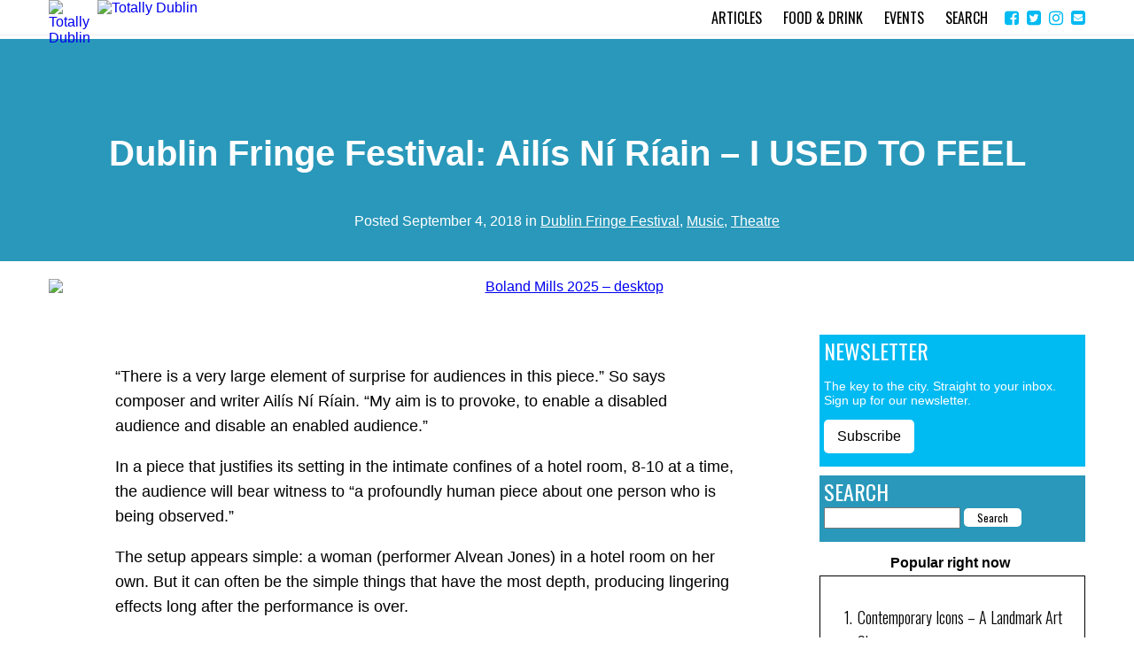

--- FILE ---
content_type: text/html; charset=UTF-8
request_url: https://www.totallydublin.ie/dublin-fringe-festival/dublin-fringe-festival-ailis-ni-riain-i-used-to-feel/
body_size: 20225
content:
<!DOCTYPE html>
<html lang="en-GB">
<head>
<meta charset="UTF-8">
<meta name="viewport" content="width=device-width, initial-scale=1">
<link rel="profile" href="https://gmpg.org/xfn/11">
<link href="https://fonts.googleapis.com/css?family=Oswald:300,400" rel="stylesheet">
<link rel="stylesheet" href="https://maxcdn.bootstrapcdn.com/font-awesome/4.4.0/css/font-awesome.min.css">
<script id="Cookiebot" src="https://consent.cookiebot.com/uc.js" data-cbid="86892cb8-2a2b-4018-bed0-4258dc6dbe8b" data-blockingmode="auto" type="text/javascript"></script>
<script>
/* ALL PAGES */
function svgasimg() {
  return document.implementation.hasFeature(
    "http://www.w3.org/TR/SVG11/feature#Image", "1.1");
}

if (!svgasimg()){
  var e = document.getElementsByTagName("img");
  if (!e.length){
    e = document.getElementsByTagName("IMG");
  }
  for (var i=0, n=e.length; i<n; i++){
    var img = e[i],
        src = img.getAttribute("src");
    if (src.match(/svgz?$/)) {
      /* URL ends in svg or svgz */
      img.setAttribute("src", 
             img.getAttribute("data-fallback"));
    }
  }    
}	
</script>
<meta name='robots' content='index, follow, max-image-preview:large, max-snippet:-1, max-video-preview:-1' />

<!-- Ads on this site are served by WP PRO Advertising System - All In One Ad Manager v5.3.2 - wordpress-advertising.tunasite.com -->
<script>(function(i,s,o,g,r,a,m){i['GoogleAnalyticsObject']=r;i[r]=i[r]||function(){(i[r].q=i[r].q||[]).push(arguments)},i[r].l=1*new Date();a=s.createElement(o),
m=s.getElementsByTagName(o)[0];a.async=1;a.src=g;m.parentNode.insertBefore(a,m)})(window,document,'script','//www.google-analytics.com/analytics.js','wppas_ga');wppas_ga('create', 'UA-1868968-20', 'auto');</script><!-- / WP PRO Advertising System - All In One Ad Manager. -->


	<!-- This site is optimized with the Yoast SEO plugin v19.4 - https://yoast.com/wordpress/plugins/seo/ -->
	<title>Dublin Fringe Festival: Ailís Ní Ríain - I USED TO FEEL</title>
	<link rel="canonical" href="https://www.totallydublin.ie/dublin-fringe-festival/dublin-fringe-festival-ailis-ni-riain-i-used-to-feel/" />
	<meta property="og:locale" content="en_GB" />
	<meta property="og:type" content="article" />
	<meta property="og:title" content="Dublin Fringe Festival: Ailís Ní Ríain - I USED TO FEEL" />
	<meta property="og:description" content="“My aim is to provoke, to enable a disabled audience and disable an enabled audience.”" />
	<meta property="og:url" content="https://www.totallydublin.ie/dublin-fringe-festival/dublin-fringe-festival-ailis-ni-riain-i-used-to-feel/" />
	<meta property="og:site_name" content="Totally Dublin" />
	<meta property="article:published_time" content="2018-09-04T09:48:29+00:00" />
	<meta property="article:modified_time" content="2018-09-04T14:13:51+00:00" />
	<meta property="og:image" content="https://www.totallydublin.ie/wp-content/uploads/2018/09/I_Used_to_Feel_FINAL_square_960_960_s_c1.jpg" />
	<meta property="og:image:width" content="960" />
	<meta property="og:image:height" content="960" />
	<meta property="og:image:type" content="image/jpeg" />
	<meta name="author" content="td-sub" />
	<meta name="twitter:label1" content="Written by" />
	<meta name="twitter:data1" content="td-sub" />
	<meta name="twitter:label2" content="Estimated reading time" />
	<meta name="twitter:data2" content="3 minutes" />
	<script type="application/ld+json" class="yoast-schema-graph">{"@context":"https://schema.org","@graph":[{"@type":"WebSite","@id":"https://www.totallydublin.ie/#website","url":"https://www.totallydublin.ie/","name":"Totally Dublin","description":"Dublin Nightlife, Events, Culture and Restaurants","potentialAction":[{"@type":"SearchAction","target":{"@type":"EntryPoint","urlTemplate":"https://www.totallydublin.ie/?s={search_term_string}"},"query-input":"required name=search_term_string"}],"inLanguage":"en-GB"},{"@type":"ImageObject","inLanguage":"en-GB","@id":"https://www.totallydublin.ie/dublin-fringe-festival/dublin-fringe-festival-ailis-ni-riain-i-used-to-feel/#primaryimage","url":"https://www.totallydublin.ie/wp-content/uploads/2018/09/I_Used_to_Feel_FINAL_square_960_960_s_c1.jpg","contentUrl":"https://www.totallydublin.ie/wp-content/uploads/2018/09/I_Used_to_Feel_FINAL_square_960_960_s_c1.jpg","width":960,"height":960},{"@type":"WebPage","@id":"https://www.totallydublin.ie/dublin-fringe-festival/dublin-fringe-festival-ailis-ni-riain-i-used-to-feel/","url":"https://www.totallydublin.ie/dublin-fringe-festival/dublin-fringe-festival-ailis-ni-riain-i-used-to-feel/","name":"Dublin Fringe Festival: Ailís Ní Ríain - I USED TO FEEL","isPartOf":{"@id":"https://www.totallydublin.ie/#website"},"primaryImageOfPage":{"@id":"https://www.totallydublin.ie/dublin-fringe-festival/dublin-fringe-festival-ailis-ni-riain-i-used-to-feel/#primaryimage"},"image":{"@id":"https://www.totallydublin.ie/dublin-fringe-festival/dublin-fringe-festival-ailis-ni-riain-i-used-to-feel/#primaryimage"},"thumbnailUrl":"https://www.totallydublin.ie/wp-content/uploads/2018/09/I_Used_to_Feel_FINAL_square_960_960_s_c1.jpg","datePublished":"2018-09-04T09:48:29+00:00","dateModified":"2018-09-04T14:13:51+00:00","author":{"@id":"https://www.totallydublin.ie/#/schema/person/f9fb6c4f293c6f5edc2fcc4bd47abf52"},"breadcrumb":{"@id":"https://www.totallydublin.ie/dublin-fringe-festival/dublin-fringe-festival-ailis-ni-riain-i-used-to-feel/#breadcrumb"},"inLanguage":"en-GB","potentialAction":[{"@type":"ReadAction","target":["https://www.totallydublin.ie/dublin-fringe-festival/dublin-fringe-festival-ailis-ni-riain-i-used-to-feel/"]}]},{"@type":"BreadcrumbList","@id":"https://www.totallydublin.ie/dublin-fringe-festival/dublin-fringe-festival-ailis-ni-riain-i-used-to-feel/#breadcrumb","itemListElement":[{"@type":"ListItem","position":1,"name":"Dublin Fringe Festival: Ailís Ní Ríain &#8211; I USED TO FEEL"}]},{"@type":"Person","@id":"https://www.totallydublin.ie/#/schema/person/f9fb6c4f293c6f5edc2fcc4bd47abf52","name":"td-sub","image":{"@type":"ImageObject","inLanguage":"en-GB","@id":"https://www.totallydublin.ie/#/schema/person/image/","url":"https://secure.gravatar.com/avatar/5aa86de56a7d213ff6eeb9798de8eac9?s=96&d=blank&r=g","contentUrl":"https://secure.gravatar.com/avatar/5aa86de56a7d213ff6eeb9798de8eac9?s=96&d=blank&r=g","caption":"td-sub"},"url":"https://www.totallydublin.ie/author/td-sub/"}]}</script>
	<!-- / Yoast SEO plugin. -->


<link rel="alternate" type="application/rss+xml" title="Totally Dublin &raquo; Feed" href="https://www.totallydublin.ie/feed/" />
<link rel="alternate" type="application/rss+xml" title="Totally Dublin &raquo; Comments Feed" href="https://www.totallydublin.ie/comments/feed/" />
<link rel="alternate" type="text/calendar" title="Totally Dublin &raquo; iCal Feed" href="https://www.totallydublin.ie/events/?ical=1" />
<link rel="alternate" type="application/rss+xml" title="Totally Dublin &raquo; Dublin Fringe Festival: Ailís Ní Ríain &#8211; I USED TO FEEL Comments Feed" href="https://www.totallydublin.ie/dublin-fringe-festival/dublin-fringe-festival-ailis-ni-riain-i-used-to-feel/feed/" />
		<!-- This site uses the Google Analytics by MonsterInsights plugin v8.14.1 - Using Analytics tracking - https://www.monsterinsights.com/ -->
							<script src="//www.googletagmanager.com/gtag/js?id=UA-1868968-20"  data-cfasync="false" data-wpfc-render="false" type="text/javascript" async></script>
			<script data-cfasync="false" data-wpfc-render="false" type="text/javascript">
				var mi_version = '8.14.1';
				var mi_track_user = true;
				var mi_no_track_reason = '';
				
								var disableStrs = [
										'ga-disable-G-704RE04W1X',
															'ga-disable-UA-1868968-20',
									];

				/* Function to detect opted out users */
				function __gtagTrackerIsOptedOut() {
					for (var index = 0; index < disableStrs.length; index++) {
						if (document.cookie.indexOf(disableStrs[index] + '=true') > -1) {
							return true;
						}
					}

					return false;
				}

				/* Disable tracking if the opt-out cookie exists. */
				if (__gtagTrackerIsOptedOut()) {
					for (var index = 0; index < disableStrs.length; index++) {
						window[disableStrs[index]] = true;
					}
				}

				/* Opt-out function */
				function __gtagTrackerOptout() {
					for (var index = 0; index < disableStrs.length; index++) {
						document.cookie = disableStrs[index] + '=true; expires=Thu, 31 Dec 2099 23:59:59 UTC; path=/';
						window[disableStrs[index]] = true;
					}
				}

				if ('undefined' === typeof gaOptout) {
					function gaOptout() {
						__gtagTrackerOptout();
					}
				}
								window.dataLayer = window.dataLayer || [];

				window.MonsterInsightsDualTracker = {
					helpers: {},
					trackers: {},
				};
				if (mi_track_user) {
					function __gtagDataLayer() {
						dataLayer.push(arguments);
					}

					function __gtagTracker(type, name, parameters) {
						if (!parameters) {
							parameters = {};
						}

						if (parameters.send_to) {
							__gtagDataLayer.apply(null, arguments);
							return;
						}

						if (type === 'event') {
														parameters.send_to = monsterinsights_frontend.v4_id;
							var hookName = name;
							if (typeof parameters['event_category'] !== 'undefined') {
								hookName = parameters['event_category'] + ':' + name;
							}

							if (typeof MonsterInsightsDualTracker.trackers[hookName] !== 'undefined') {
								MonsterInsightsDualTracker.trackers[hookName](parameters);
							} else {
								__gtagDataLayer('event', name, parameters);
							}
							
														parameters.send_to = monsterinsights_frontend.ua;
							__gtagDataLayer(type, name, parameters);
													} else {
							__gtagDataLayer.apply(null, arguments);
						}
					}

					__gtagTracker('js', new Date());
					__gtagTracker('set', {
						'developer_id.dZGIzZG': true,
											});
										__gtagTracker('config', 'G-704RE04W1X', {"forceSSL":"true","link_attribution":"true"} );
															__gtagTracker('config', 'UA-1868968-20', {"forceSSL":"true","link_attribution":"true"} );
										window.gtag = __gtagTracker;										(function () {
						/* https://developers.google.com/analytics/devguides/collection/analyticsjs/ */
						/* ga and __gaTracker compatibility shim. */
						var noopfn = function () {
							return null;
						};
						var newtracker = function () {
							return new Tracker();
						};
						var Tracker = function () {
							return null;
						};
						var p = Tracker.prototype;
						p.get = noopfn;
						p.set = noopfn;
						p.send = function () {
							var args = Array.prototype.slice.call(arguments);
							args.unshift('send');
							__gaTracker.apply(null, args);
						};
						var __gaTracker = function () {
							var len = arguments.length;
							if (len === 0) {
								return;
							}
							var f = arguments[len - 1];
							if (typeof f !== 'object' || f === null || typeof f.hitCallback !== 'function') {
								if ('send' === arguments[0]) {
									var hitConverted, hitObject = false, action;
									if ('event' === arguments[1]) {
										if ('undefined' !== typeof arguments[3]) {
											hitObject = {
												'eventAction': arguments[3],
												'eventCategory': arguments[2],
												'eventLabel': arguments[4],
												'value': arguments[5] ? arguments[5] : 1,
											}
										}
									}
									if ('pageview' === arguments[1]) {
										if ('undefined' !== typeof arguments[2]) {
											hitObject = {
												'eventAction': 'page_view',
												'page_path': arguments[2],
											}
										}
									}
									if (typeof arguments[2] === 'object') {
										hitObject = arguments[2];
									}
									if (typeof arguments[5] === 'object') {
										Object.assign(hitObject, arguments[5]);
									}
									if ('undefined' !== typeof arguments[1].hitType) {
										hitObject = arguments[1];
										if ('pageview' === hitObject.hitType) {
											hitObject.eventAction = 'page_view';
										}
									}
									if (hitObject) {
										action = 'timing' === arguments[1].hitType ? 'timing_complete' : hitObject.eventAction;
										hitConverted = mapArgs(hitObject);
										__gtagTracker('event', action, hitConverted);
									}
								}
								return;
							}

							function mapArgs(args) {
								var arg, hit = {};
								var gaMap = {
									'eventCategory': 'event_category',
									'eventAction': 'event_action',
									'eventLabel': 'event_label',
									'eventValue': 'event_value',
									'nonInteraction': 'non_interaction',
									'timingCategory': 'event_category',
									'timingVar': 'name',
									'timingValue': 'value',
									'timingLabel': 'event_label',
									'page': 'page_path',
									'location': 'page_location',
									'title': 'page_title',
								};
								for (arg in args) {
																		if (!(!args.hasOwnProperty(arg) || !gaMap.hasOwnProperty(arg))) {
										hit[gaMap[arg]] = args[arg];
									} else {
										hit[arg] = args[arg];
									}
								}
								return hit;
							}

							try {
								f.hitCallback();
							} catch (ex) {
							}
						};
						__gaTracker.create = newtracker;
						__gaTracker.getByName = newtracker;
						__gaTracker.getAll = function () {
							return [];
						};
						__gaTracker.remove = noopfn;
						__gaTracker.loaded = true;
						window['__gaTracker'] = __gaTracker;
					})();
									} else {
										console.log("");
					(function () {
						function __gtagTracker() {
							return null;
						}

						window['__gtagTracker'] = __gtagTracker;
						window['gtag'] = __gtagTracker;
					})();
									}
			</script>
				<!-- / Google Analytics by MonsterInsights -->
		<script type="text/javascript">
window._wpemojiSettings = {"baseUrl":"https:\/\/s.w.org\/images\/core\/emoji\/14.0.0\/72x72\/","ext":".png","svgUrl":"https:\/\/s.w.org\/images\/core\/emoji\/14.0.0\/svg\/","svgExt":".svg","source":{"concatemoji":"https:\/\/www.totallydublin.ie\/wp-includes\/js\/wp-emoji-release.min.js?ver=6.1.9"}};
/*! This file is auto-generated */
!function(e,a,t){var n,r,o,i=a.createElement("canvas"),p=i.getContext&&i.getContext("2d");function s(e,t){var a=String.fromCharCode,e=(p.clearRect(0,0,i.width,i.height),p.fillText(a.apply(this,e),0,0),i.toDataURL());return p.clearRect(0,0,i.width,i.height),p.fillText(a.apply(this,t),0,0),e===i.toDataURL()}function c(e){var t=a.createElement("script");t.src=e,t.defer=t.type="text/javascript",a.getElementsByTagName("head")[0].appendChild(t)}for(o=Array("flag","emoji"),t.supports={everything:!0,everythingExceptFlag:!0},r=0;r<o.length;r++)t.supports[o[r]]=function(e){if(p&&p.fillText)switch(p.textBaseline="top",p.font="600 32px Arial",e){case"flag":return s([127987,65039,8205,9895,65039],[127987,65039,8203,9895,65039])?!1:!s([55356,56826,55356,56819],[55356,56826,8203,55356,56819])&&!s([55356,57332,56128,56423,56128,56418,56128,56421,56128,56430,56128,56423,56128,56447],[55356,57332,8203,56128,56423,8203,56128,56418,8203,56128,56421,8203,56128,56430,8203,56128,56423,8203,56128,56447]);case"emoji":return!s([129777,127995,8205,129778,127999],[129777,127995,8203,129778,127999])}return!1}(o[r]),t.supports.everything=t.supports.everything&&t.supports[o[r]],"flag"!==o[r]&&(t.supports.everythingExceptFlag=t.supports.everythingExceptFlag&&t.supports[o[r]]);t.supports.everythingExceptFlag=t.supports.everythingExceptFlag&&!t.supports.flag,t.DOMReady=!1,t.readyCallback=function(){t.DOMReady=!0},t.supports.everything||(n=function(){t.readyCallback()},a.addEventListener?(a.addEventListener("DOMContentLoaded",n,!1),e.addEventListener("load",n,!1)):(e.attachEvent("onload",n),a.attachEvent("onreadystatechange",function(){"complete"===a.readyState&&t.readyCallback()})),(e=t.source||{}).concatemoji?c(e.concatemoji):e.wpemoji&&e.twemoji&&(c(e.twemoji),c(e.wpemoji)))}(window,document,window._wpemojiSettings);
</script>
<style type="text/css">
img.wp-smiley,
img.emoji {
	display: inline !important;
	border: none !important;
	box-shadow: none !important;
	height: 1em !important;
	width: 1em !important;
	margin: 0 0.07em !important;
	vertical-align: -0.1em !important;
	background: none !important;
	padding: 0 !important;
}
</style>
	<link rel='stylesheet' id='classic-theme-styles-css' href='https://www.totallydublin.ie/wp-includes/css/classic-themes.min.css?ver=1' type='text/css' media='all' />
<link rel='stylesheet' id='contact-form-7-css' href='https://www.totallydublin.ie/wp-content/plugins/contact-form-7/includes/css/styles.css?ver=5.6.1' type='text/css' media='all' />
<link rel='stylesheet' id='WPPAS_VBC_BNR_STYLE-css' href='https://www.totallydublin.ie/wp-content/plugins/wppas/public/assets/css/vbc/wppas_vbc_bnr.css?ver=5.3.2' type='text/css' media='all' />
<link rel='stylesheet' id='wp-pagenavi-css' href='https://www.totallydublin.ie/wp-content/plugins/wp-pagenavi/pagenavi-css.css?ver=2.70' type='text/css' media='all' />
<link rel='stylesheet' id='us-plugin-styles-css' href='https://www.totallydublin.ie/wp-content/plugins/ultimate-social-deux1/public/assets/css/style.css?ver=6.0.7' type='text/css' media='all' />
<link rel='stylesheet' id='royal-slider-css' href='https://www.totallydublin.ie/wp-content/themes/td_2017/css/royalslider.css?ver=6.1.9' type='text/css' media='all' />
<link rel='stylesheet' id='royal-slider-universal-css' href='https://www.totallydublin.ie/wp-content/themes/td_2017/css/rs-universal.css?ver=6.1.9' type='text/css' media='all' />
<link rel='stylesheet' id='td_2017-style-css' href='https://www.totallydublin.ie/wp-content/themes/td_2017/style.css?ver=6.1.9' type='text/css' media='all' />
<script type='text/javascript' src='https://www.totallydublin.ie/wp-includes/js/jquery/jquery.min.js?ver=3.6.1' id='jquery-core-js'></script>
<script type='text/javascript' src='https://www.totallydublin.ie/wp-includes/js/jquery/jquery-migrate.min.js?ver=3.3.2' id='jquery-migrate-js'></script>
<script type='text/javascript' src='https://www.totallydublin.ie/wp-includes/js/clipboard.min.js?ver=2.0.11' id='clipboard-js'></script>
<script type='text/javascript' src='https://www.totallydublin.ie/wp-includes/js/plupload/moxie.min.js?ver=1.3.5' id='moxiejs-js'></script>
<script type='text/javascript' src='https://www.totallydublin.ie/wp-includes/js/plupload/plupload.min.js?ver=2.1.9' id='plupload-js'></script>
<script src='https://www.totallydublin.ie/wp-content/plugins/the-events-calendar/common/src/resources/js/underscore-before.js'></script>
<script type='text/javascript' src='https://www.totallydublin.ie/wp-includes/js/underscore.min.js?ver=1.13.4' id='underscore-js'></script>
<script src='https://www.totallydublin.ie/wp-content/plugins/the-events-calendar/common/src/resources/js/underscore-after.js'></script>
<script type='text/javascript' src='https://www.totallydublin.ie/wp-includes/js/dist/vendor/regenerator-runtime.min.js?ver=0.13.9' id='regenerator-runtime-js'></script>
<script type='text/javascript' src='https://www.totallydublin.ie/wp-includes/js/dist/vendor/wp-polyfill.min.js?ver=3.15.0' id='wp-polyfill-js'></script>
<script type='text/javascript' src='https://www.totallydublin.ie/wp-includes/js/dist/dom-ready.min.js?ver=392bdd43726760d1f3ca' id='wp-dom-ready-js'></script>
<script type='text/javascript' src='https://www.totallydublin.ie/wp-includes/js/dist/hooks.min.js?ver=4169d3cf8e8d95a3d6d5' id='wp-hooks-js'></script>
<script type='text/javascript' src='https://www.totallydublin.ie/wp-includes/js/dist/i18n.min.js?ver=9e794f35a71bb98672ae' id='wp-i18n-js'></script>
<script type='text/javascript' id='wp-i18n-js-after'>
wp.i18n.setLocaleData( { 'text direction\u0004ltr': [ 'ltr' ] } );
</script>
<script type='text/javascript' id='wp-a11y-js-translations'>
( function( domain, translations ) {
	var localeData = translations.locale_data[ domain ] || translations.locale_data.messages;
	localeData[""].domain = domain;
	wp.i18n.setLocaleData( localeData, domain );
} )( "default", {"translation-revision-date":"2025-10-08 12:55:45+0000","generator":"GlotPress\/4.0.1","domain":"messages","locale_data":{"messages":{"":{"domain":"messages","plural-forms":"nplurals=2; plural=n != 1;","lang":"en_GB"},"Notifications":["Notifications"]}},"comment":{"reference":"wp-includes\/js\/dist\/a11y.js"}} );
</script>
<script type='text/javascript' src='https://www.totallydublin.ie/wp-includes/js/dist/a11y.min.js?ver=ecce20f002eda4c19664' id='wp-a11y-js'></script>
<script type='text/javascript' id='plupload-handlers-js-extra'>
/* <![CDATA[ */
var pluploadL10n = {"queue_limit_exceeded":"You have attempted to queue too many files.","file_exceeds_size_limit":"%s exceeds the maximum upload size for this site.","zero_byte_file":"This file is empty. Please try another.","invalid_filetype":"Sorry, you are not allowed to upload this file type.","not_an_image":"This file is not an image. Please try another.","image_memory_exceeded":"Memory exceeded. Please try another smaller file.","image_dimensions_exceeded":"This is larger than the maximum size. Please try another.","default_error":"An error occurred in the upload. Please try again later.","missing_upload_url":"There was a configuration error. Please contact the server administrator.","upload_limit_exceeded":"You may only upload one file.","http_error":"Unexpected response from the server. The file may have been uploaded successfully. Check in the Media Library or reload the page.","http_error_image":"The server cannot process the image. This can happen if the server is busy or does not have enough resources to complete the task. Uploading a smaller image may help. Suggested maximum size is 2,560 pixels.","upload_failed":"Upload failed.","big_upload_failed":"Please try uploading this file with the %1$sbrowser uploader%2$s.","big_upload_queued":"%s exceeds the maximum upload size for the multi-file uploader when used in your browser.","io_error":"IO error.","security_error":"Security error.","file_cancelled":"File cancelled.","upload_stopped":"Upload stopped.","dismiss":"Dismiss","crunching":"Crunching\u2026","deleted":"moved to the Bin.","error_uploading":"\u201c%s\u201d has failed to upload.","unsupported_image":"This image cannot be displayed in a web browser. For best results, convert it to JPEG before uploading.","noneditable_image":"This image cannot be processed by the web server. Convert it to JPEG or PNG before uploading.","file_url_copied":"The file URL has been copied to your clipboard"};
/* ]]> */
</script>
<script type='text/javascript' src='https://www.totallydublin.ie/wp-includes/js/plupload/handlers.min.js?ver=6.1.9' id='plupload-handlers-js'></script>
<script type='text/javascript' id='wppas_vbc_upload-js-extra'>
/* <![CDATA[ */
var wppas_vbc_upload = {"ajaxurl":"https:\/\/www.totallydublin.ie\/wp-admin\/admin-ajax.php","nonce":"b9edcfaa2f","remove":"553e2a1c5a","number":"1","upload_enabled":"1","confirmMsg":"Are you sure you want to delete this?","plupload":{"runtimes":"html5,flash,html4","browse_button":"wppas-vbc-uploader","container":"wppas-vbc-upload-container","file_data_name":"wppas_vbc_upload_file","max_file_size":"100000000b","url":"https:\/\/www.totallydublin.ie\/wp-admin\/admin-ajax.php?action=wppas_vbc_upload&nonce=355029f90f","flash_swf_url":"https:\/\/www.totallydublin.ie\/wp-includes\/js\/plupload\/plupload.flash.swf","filters":[{"title":"Allowed Files","extensions":"jpg,gif,png"}],"multipart":true,"urlstream_upload":true,"multipart_params":{"upload_folder":""}}};
/* ]]> */
</script>
<script type='text/javascript' src='https://www.totallydublin.ie/wp-content/plugins/wppas/public/assets/js/vbc/AjaxUpload.js?ver=6.1.9' id='wppas_vbc_upload-js'></script>
<script type='text/javascript' src='https://www.totallydublin.ie/wp-content/plugins/google-analytics-for-wordpress/assets/js/frontend-gtag.min.js?ver=8.14.1' id='monsterinsights-frontend-script-js'></script>
<script data-cfasync="false" data-wpfc-render="false" type="text/javascript" id='monsterinsights-frontend-script-js-extra'>/* <![CDATA[ */
var monsterinsights_frontend = {"js_events_tracking":"true","download_extensions":"doc,pdf,ppt,zip,xls,docx,pptx,xlsx","inbound_paths":"[{\"path\":\"\\\/go\\\/\",\"label\":\"affiliate\"},{\"path\":\"\\\/recommend\\\/\",\"label\":\"affiliate\"}]","home_url":"https:\/\/www.totallydublin.ie","hash_tracking":"false","ua":"UA-1868968-20","v4_id":"G-704RE04W1X"};/* ]]> */
</script>
<script type='text/javascript' src='https://www.totallydublin.ie/wp-content/plugins/wppas/templates/js/advertising.js?ver=6.1.9' id='wppas_dummy_advertising-js'></script>
<script type='text/javascript' id='us-script-js-extra'>
/* <![CDATA[ */
var us_script = {"ajaxurl":"https:\/\/www.totallydublin.ie\/wp-admin\/admin-ajax.php","tweet_via":"","success":"Great work! Your message was sent.","trying":"Trying to send email...","total_shares_text":"Shares","facebook_height":"500","facebook_width":"900","twitter_height":"500","twitter_width":"900","googleplus_height":"500","googleplus_width":"900","delicious_height":"550","delicious_width":"550","stumble_height":"550","stumble_width":"550","linkedin_height":"550","linkedin_width":"550","pinterest_height":"320","pinterest_width":"720","buffer_height":"500","buffer_width":"900","reddit_height":"500","reddit_width":"900","vkontakte_height":"500","vkontakte_width":"900","printfriendly_height":"500","printfriendly_width":"1045","pocket_height":"500","pocket_width":"900","tumblr_height":"500","tumblr_width":"900","flipboard_height":"500","flipboard_width":"900","weibo_height":"500","weibo_width":"900","xing_height":"500","xing_width":"900","ok_height":"500","ok_width":"900","managewp_height":"500","managewp_width":"900","meneame_height":"500","meneame_width":"900","digg_height":"500","digg_width":"900","home_url":"https:\/\/www.totallydublin.ie","B":"B","M":"M","k":"k","nonce":"df455914eb","already_loved_message":"You have already loved this item.","error_message":"Sorry, there was a problem processing your request.","logged_in":"false","bitly":"false"};
/* ]]> */
</script>
<script type='text/javascript' src='https://www.totallydublin.ie/wp-content/plugins/ultimate-social-deux1/public/assets/js/min/us.script-min.js?ver=6.0.7' id='us-script-js'></script>
<script type='text/javascript' id='us-native-js-extra'>
/* <![CDATA[ */
var us_native_script = {"vkontakte_appid":"","facebook_appid":""};
/* ]]> */
</script>
<script type='text/javascript' src='https://www.totallydublin.ie/wp-content/plugins/ultimate-social-deux1/public/assets/js/min/us.native-min.js?ver=6.0.7' id='us-native-js'></script>
<script type='text/javascript' src='https://www.totallydublin.ie/wp-content/plugins/ultimate-social-deux1/public/assets/js/min/jquery.cookie-min.js?ver=1.0' id='jquery-cookie-js'></script>
<script type='text/javascript' src='https://www.totallydublin.ie/wp-content/plugins/ultimate-social-deux1/public/assets/js/min/jquery.magnific-popup-min.js?ver=1.0' id='jquery-magnific-popup-js'></script>
<script type='text/javascript' src='https://www.totallydublin.ie/wp-content/plugins/ultimate-social-deux1/public/assets/js/min/jquery.sticky-min.js?ver=1.0' id='jquery-sticky-js'></script>
<script type='text/javascript' src='https://www.totallydublin.ie/wp-content/plugins/ultimate-social-deux1/public/assets/js/min/jquery.fittext-min.js?ver=1.2' id='jquery-fittext-js'></script>
<script type='text/javascript' src='https://www.totallydublin.ie/wp-content/plugins/ultimate-social-deux1/public/assets/js/min/jquery.tooltipster-min.js?ver=3.3' id='jquery-tooltipster-js'></script>
<link rel="https://api.w.org/" href="https://www.totallydublin.ie/wp-json/" /><link rel="alternate" type="application/json" href="https://www.totallydublin.ie/wp-json/wp/v2/posts/57142" /><link rel="wlwmanifest" type="application/wlwmanifest+xml" href="https://www.totallydublin.ie/wp-includes/wlwmanifest.xml" />
<meta name="generator" content="WordPress 6.1.9" />
<link rel='shortlink' href='https://www.totallydublin.ie/?p=57142' />
<link rel="alternate" type="application/json+oembed" href="https://www.totallydublin.ie/wp-json/oembed/1.0/embed?url=https%3A%2F%2Fwww.totallydublin.ie%2Fdublin-fringe-festival%2Fdublin-fringe-festival-ailis-ni-riain-i-used-to-feel%2F" />
<link rel="alternate" type="text/xml+oembed" href="https://www.totallydublin.ie/wp-json/oembed/1.0/embed?url=https%3A%2F%2Fwww.totallydublin.ie%2Fdublin-fringe-festival%2Fdublin-fringe-festival-ailis-ni-riain-i-used-to-feel%2F&#038;format=xml" />
<!-- WordPress Most Popular --><script type="text/javascript">/* <![CDATA[ */ jQuery.post("https://www.totallydublin.ie/wp-admin/admin-ajax.php", { action: "wmp_update", id: 57142, token: "66d15aa872" }); /* ]]> */</script><!-- /WordPress Most Popular --><meta name="tec-api-version" content="v1"><meta name="tec-api-origin" content="https://www.totallydublin.ie"><link rel="alternate" href="https://www.totallydublin.ie/wp-json/tribe/events/v1/" /><style type="text/css">.us_sticky .us_wrapper{background-color:#ffffff;}.us_floating .us_wrapper .us_button{width:45px;-webkit-transition:width 1000ms ease-in-out,background-color 400ms ease-out;-moz-transition:width 1000ms ease-in-out,background-color 400ms ease-out;-o-transition:width 1000ms ease-in-out,background-color 400ms ease-out;transition:width 1000ms ease-in-out,background-color 400ms ease-out;}.us_floating .us_wrapper .us_button:hover{width:90px;-webkit-transition:width 1000ms ease-in-out,background-color 400ms ease-out;-moz-transition:width 1000ms ease-in-out,background-color 400ms ease-out;-o-transition:width 1000ms ease-in-out,background-color 400ms ease-out;transition:width 1000ms ease-in-out,background-color 400ms ease-out;}.us_facebook{background-color:#3b5998;}.us_facebook:hover{background-color:#008000;}.us_twitter{background-color:#00ABF0;}.us_twitter:hover{background-color:#008000;}.us_google{background-color:#D95232;}.us_google:hover{background-color:#008000;}.us_delicious{background-color:#66B2FD;}.us_delicious:hover{background-color:#008000;}.us_stumble{background-color:#E94B24;}.us_stumble:hover{background-color:#008000;}.us_linkedin{background-color:#1C86BC;}.us_linkedin:hover{background-color:#008000;}.us_pinterest{background-color:#AE181F;}.us_pinterest:hover{background-color:#008000;}.us_buffer{background-color:#000000;}.us_buffer:hover{background-color:#008000;}.us_reddit{background-color:#30659B;}.us_reddit:hover{background-color:#008000;}.us_vkontakte{background-color:#537599;}.us_vkontakte:hover{background-color:#008000;}.us_mail{background-color:#666666;}.us_mail:hover{background-color:#008000;}.us_love{background-color:#FF0000;}.us_love:hover{background-color:#008000;}.us_pocket{background-color:#ee4056;}.us_pocket:hover{background-color:#008000;}.us_tumblr{background-color:#529ecc;}.us_tumblr:hover{background-color:#008000;}.us_print{background-color:#60d0d4;}.us_print:hover{background-color:#008000;}.us_flipboard{background-color:#c10000;}.us_flipboard:hover{background-color:#008000;}.us_comments{background-color:#b69823;}.us_comments:hover{background-color:#008000;}.us_feedly{background-color:#414141;}.us_feedly:hover{background-color:#008000;}.us_youtube:hover{background-color:#008000;}.us_youtube{background-color:#cc181e;}.us_vimeo{background-color:#1bb6ec;}.us_vimeo:hover{background-color:#008000;}.us_behance{background-color:#1769ff;}.us_behance:hover{background-color:#008000;}.us_ok{background-color:#f2720c;}.us_ok:hover{background-color:#008000;}.us_weibo{background-color:#e64141;}.us_weibo:hover{background-color:#008000;}.us_managewp{background-color:#098ae0;}.us_managewp:hover{background-color:#008000;}.us_xing{background-color:#026466;}.us_xing:hover{background-color:#008000;}.us_whatsapp{background-color:#34af23;}.us_whatsapp:hover{background-color:#008000;}.us_meneame{background-color:#ff6400;}.us_meneame:hover{background-color:#008000;}.us_digg{background-color:#000;}.us_digg:hover{background-color:#008000;}.us_dribbble{background-color:#f72b7f;}.us_dribbble:hover{background-color:#008000;}.us_envato{background-color:#82b540;}.us_envato:hover{background-color:#008000;}.us_github{background-color:#201e1f;}.us_github:hover{background-color:#008000;}.us_soundcloud{background-color:#ff6f00;}.us_soundcloud:hover{background-color:#008000;}.us_instagram{background-color:#48769c;}.us_instagram:hover{background-color:#008000;}.us_feedpress{background-color:#ffafaf;}.us_feedpress:hover{background-color:#008000;}.us_mailchimp{background-color:#6dc5dc;}.us_mailchimp:hover{background-color:#008000;}.us_flickr{background-color:#0062dd;}.us_flickr:hover{background-color:#008000;}.us_members{background-color:#0ab071;}.us_members:hover{background-color:#008000;}.us_more{background-color:#53B27C;}.us_more:hover{background-color:#008000;}.us_posts{background-color:#924e2a;}.us_posts:hover{background-color:#008000;}.us_facebook a{color:#3b5998;}.us_facebook a:hover{color:#008000;}.us_twitter a{color:#00ABF0;}.us_twitter a:hover{color:#008000;}.us_google a{color:#D95232;}.us_google a:hover{color:#008000;}.us_delicious a{color:#66B2FD;}.us_delicious a:hover{color:#008000;}.us_stumble a{color:#E94B24;}.us_stumble a:hover{color:#008000;}.us_linkedin a{color:#1C86BC;}.us_linkedin a:hover{color:#008000;}.us_pinterest a{color:#AE181F;}.us_pinterest a:hover{color:#008000;}.us_buffer a{color:#000000;}.us_buffer a:hover{color:#008000;}.us_reddit a{color:#CEE3F8;}.us_reddit a:hover{color:#008000;}.us_vkontakte a{color:#537599;}.us_vkontakte a:hover{color:#008000;}.us_mail a{color:#666666;}.us_mail a:hover{color:#008000;}.us_love a,.us_love{color:#FF0000;}.us_love a:hover,.us_love:hover{color:#008000;}.us_pocket a{color:#ee4056;}.us_pocket a:hover{color:#008000;}.us_tumblr a{color:#529ecc;}.us_tumblr a:hover{color:#008000;}.us_print a{color:#60d0d4;}.us_print a:hover{color:#008000;}.us_flipboard a{color:#c10000;}.us_flipboard a:hover{color:#008000;}.us_comments a,.us_comments{color:#b69823;}.us_comments a:hover,.us_comments:hover{color:#008000;}.us_feedly a{color:#414141;}.us_feedly a:hover{color:#008000;}.us_youtube a{color:#cc181e;}.us_youtube a:hover{color:#008000;}.us_vimeo a{color:#1bb6ec;}.us_vimeo a:hover{color:#008000;}.us_behance a{color:#1769ff;}.us_behance a:hover{color:#008000;}.us_ok a{color:#f2720c;}.us_ok a:hover{color:#008000;}.us_weibo a{color:#e64141;}.us_weibo a:hover{color:#008000;}.us_managewp a{color:#098ae0;}.us_managewp a:hover{color:#008000;}.us_xing a{color:#026466;}.us_xing a:hover{color:#008000;}.us_whatsapp a{color:#34af23;}.us_whatsapp a:hover{color:#008000;}.us_meneame a{color:#ff6400;}.us_meneame a:hover{color:#008000;}.us_digg a{color:#000;}.us_digg a:hover{color:#008000;}.us_dribbble a{ color:#f72b7f;}.us_dribbble a:hover{ color:#008000;}.us_envato a{color:#82b540;}.us_envato a:hover{color:#008000;}.us_github a{color:#201e1f;}.us_github a:hover{color:#008000;}.us_soundcloud a{color:#ff6f00;}.us_soundcloud a:hover{color:#008000;}.us_instagram a{color:#48769c;}.us_instagram a:hover{color:#008000;}.us_feedpress{color:#ffafaf;}.us_feedpress:hover{color:#008000;}.us_mailchimp{color:#6dc5dc;}.us_mailchimp:hover{color:#008000;}.us_flickr a{color:#0062dd;}.us_flickr a:hover{color:#008000;}.us_members{color:#0ab071;}.us_members:hover{color:#008000;}.us_more a{color:#53B27C;}.us_more a:hover{color:#008000;}.us_posts{color:#924e2a;}.us_posts:hover{color:#008000;}</style><div class="us_floating us_mobile_hide"><div class="us_floating_outer_wrapper" style="display:none;"><div class="us_wrapper us_share_buttons us_tac us_skin_default" data-text="Dublin Fringe Festival: Ailís Ní Ríain &#8211; I USED TO FEEL" data-url="https://www.totallydublin.ie/dublin-fringe-festival/dublin-fringe-festival-ailis-ni-riain-i-used-to-feel/" data-ajaxnetworks="facebook,linkedin"><div class="us_facebook us_first us_no_count us_button"><a class="us_box" href="#"><div class="us_share"><i class="us-icon-facebook"></i></div></a></div><div class="us_twitter us_no_count us_button"><a class="us_box" href="#"><div class="us_share"><i class="us-icon-twitter"></i></div></a></div><div class="us_linkedin us_no_count us_button"><a class="us_box" href="#"><div class="us_share"><i class="us-icon-linkedin"></i></div></a></div><div class="us_wrapper us_modal mfp-hide" id="us-modal-wGSXO"><div class="us_heading">Share with your friends</div><div class="us_mail_response"></div><div class="us_mail_form_holder"><form role="form" id="ajaxcontactform" class="form-group contact" action="" method="post" enctype="multipart/form-data"><div class="form-group"><label class="label" for="ajaxcontactyour_name">Your Name</label><br><input type="text" id="ajaxcontactyour_name" class="border-box form-control us_mail_your_name" name="Your Name" placeholder="Your Name"><br><label class="label" for="ajaxcontactyour_email">Your Email</label><br><input type="email" id="ajaxcontactyour_email" class="border-box form-control us_mail_your_email" name="Your Email" placeholder="Your Email"><br><label class="label" for="ajaxcontactrecipient_email">Recipient Email</label><br><input type="email" id="ajaxcontactrecipient_email" class="border-box form-control us_mail_recipient_email" name="Recipient Email" placeholder="Recipient Email"><br><label class="label" for="ajaxcontactmessage">Enter a Message</label><br><textarea class="border-box form-control border-us_box us_mail_message" id="ajaxcontactmessage" name="Enter a Message" placeholder="Enter a Message">I read this article and found it very interesting, thought it might be something for you. The article is called Dublin Fringe Festival: Ailís Ní Ríain &#8211; I USED TO FEEL  and is located at  https://www.totallydublin.ie/dublin-fringe-festival/dublin-fringe-festival-ailis-ni-riain-i-used-to-feel/.</textarea><input type="email" id="ajaxcontactrecipient_url" class="border-box form-control us_mail_url" style="display:none;" name="https://www.totallydublin.ie/dublin-fringe-festival/dublin-fringe-festival-ailis-ni-riain-i-used-to-feel/" placeholder="https://www.totallydublin.ie/dublin-fringe-festival/dublin-fringe-festival-ailis-ni-riain-i-used-to-feel/"><br></div><div class="form-group"><label class="label" for="ajaxcontactcaptcha">Captcha</label><br><input type="text" id="ajaxcontactcaptcha" class="border-box form-control us_mail_captcha" name="Captcha" placeholder="What is the sum of 7 and 2?"><br></div></form><a class="btn btn-success us_mail_send">Submit</a></div></div><div class="us_mail us_last us_button us_no_count"><a class="us_box" href="#" data-href="#us-modal-wGSXO"><div class="us_share"><i class="us-icon-mail"></i></div></a></div></div><a href="#" class="us_floating_hide"><i class="us-icon-caret-left"></i></a></div></div><div class="us_mobile_bar us_buttons_3"><div class="us_wrapper us_share_buttons us_tac us_skin_default" data-text="Dublin Fringe Festival: Ailís Ní Ríain &#8211; I USED TO FEEL" data-url="https://www.totallydublin.ie/dublin-fringe-festival/dublin-fringe-festival-ailis-ni-riain-i-used-to-feel/" data-ajaxnetworks="facebook"><div class="us_facebook us_first us_no_count us_button"><a class="us_box" href="#"><div class="us_share"><i class="us-icon-facebook"></i></div></a></div><div class="us_twitter us_no_count us_button"><a class="us_box" href="#"><div class="us_share"><i class="us-icon-twitter"></i></div></a></div><div class="us_whatsapp us_last us_no_count us_button"><a class="us_box" href="#"><div class="us_share"><i class="us-icon-whatsapp"></i></div></a></div></div></div>		<style type="text/css" id="wp-custom-css">
			div#CookieDeclarationUserStatusLabelOn {
	margin: 0 0 15px !important;
}

#btnCookie, div#CookieDeclarationChangeConsent a {
	width: 100%;
	text-align: center;
	font-size: 24px;
	text-decoration: none;
	color: black;
	background-color: #00baf3;
	border: 1px solid #2999bb;
	border-radius: 5px;
	box-shadow: 2px 3px #ccc;
	padding: 10px 5px;
	font-weight: bold;
}

#btnCookie:hover, div#CookieDeclarationChangeConsent a:hover {
	background-color: #2999bb;
}

#btnCookie:focus, div#CookieDeclarationChangeConsent a:focus  {
	border: 1 solid #2999bb !important;
}

#btnCookie:active, div#CookieDeclarationChangeConsent a:active  {
	position: relative;
	background-color: #2999bb;
	box-shadow: 0 0 black;
	top: 3px;
}


/* Custom CSS for Cookie Settings page */

div.CookieDeclaration p {
	display: none;
}

div.CookieDeclaration p.CookieDeclarationTypeHeader, div.CookieDeclaration p.CookieDeclarationTypeDescription {
	display: block;
}


/* Custom CSS for bullet lists */
ol, ul {
	margin-top: 30px;
	margin-bottom: 30px;
}

ol li, ul li {
    font-weight: 300;
    line-height: 1.6;
    font-size: 18px;
}


/* Custom CSS for Sidebar MPU's */
.paszone-container-43813, .paszone-container-43816, .paszone-container-43817 {
	margin-top: 15px !important;
	margin-bottom: 15px !important;
}


/* Custom CSS for Search page */
div.entry-content .search-form {
	text-align: center;
}

body.page-id-44748 div.tot-full-article-container {
	padding-bottom: 50px;
}

.search-form {
	font-family: 'Oswald',sans-serif;
	font-size: 200%;
}

.search-form label span {
	font-size: 125%;
}

.search-form input.search-submit {
	border-radius: 5px;
	padding: 5px 25px;
}

.search-form input.search-field {
	padding: 5px 25px;
}


/* Custom CSS for H1 headings */
h1 {
	position: relative !important;
	font-size: 2.5em !important;
	text-align: center;
	color: white !important;
	z-index:1000 !important;
}


/* Custom CSS for Search page Small screen (Max 400px) */

@media (max-width: 400px) {
	.search-form input.search-field {
	border: 1px solid black;
	margin-bottom: 15px;
}
}


/* Custom CSS for Search page Medium screens (767-991px) */
@media (min-width: 767px) and (max-width: 991px) {
	.search-form input.search-field {
	border: 1px solid black;
	margin-bottom: 15px;
	}
	
	.search-form input.search-submit {
	padding: 5px 25px;
}
}

/* custom CSS for Youtube Embed */
.wp-block-embed__wrapper {
  position: relative;
  width: 100%;
  height: auto;
}

		</style>
		<link rel="stylesheet" href="/wp-content/themes/td_2017/owlcarousel/owl.carousel.min.css">
<link rel="stylesheet" href="/wp-content/themes/td_2017/owlcarousel/owl.theme.default.min.css">
<link rel="stylesheet" href="https://maxcdn.bootstrapcdn.com/font-awesome/4.7.0/css/font-awesome.min.css">
<link rel="apple-touch-icon" sizes="57x57" href="/apple-icon-57x57.png">
<link rel="apple-touch-icon" sizes="60x60" href="/apple-icon-60x60.png">
<link rel="apple-touch-icon" sizes="72x72" href="/apple-icon-72x72.png">
<link rel="apple-touch-icon" sizes="76x76" href="/apple-icon-76x76.png">
<link rel="apple-touch-icon" sizes="114x114" href="/apple-icon-114x114.png">
<link rel="apple-touch-icon" sizes="120x120" href="/apple-icon-120x120.png">
<link rel="apple-touch-icon" sizes="144x144" href="/apple-icon-144x144.png">
<link rel="apple-touch-icon" sizes="152x152" href="/apple-icon-152x152.png">
<link rel="apple-touch-icon" sizes="180x180" href="/apple-icon-180x180.png">
<link rel="icon" type="image/png" sizes="192x192"  href="/android-icon-192x192.png">
<link rel="icon" type="image/png" sizes="32x32" href="/favicon-32x32.png">
<link rel="icon" type="image/png" sizes="96x96" href="/favicon-96x96.png">
<link rel="icon" type="image/png" sizes="16x16" href="/favicon-16x16.png">
<link rel="manifest" href="/manifest.json">
<meta name="msapplication-TileColor" content="#ffffff">
<meta name="msapplication-TileImage" content="/ms-icon-144x144.png">
<meta name="theme-color" content="#ffffff">
<meta property="og:title" content="Dublin Fringe Festival: Ailís Ní Ríain &#8211; I USED TO FEEL" />
<meta property="og:type" content="article" />
<meta property="og:image" content="https://www.totallydublin.ie/wp-content/uploads/2018/09/I_Used_to_Feel_FINAL_square_960_960_s_c1.jpg" />
<meta property="og:url" content="https://www.totallydublin.ie/dublin-fringe-festival/dublin-fringe-festival-ailis-ni-riain-i-used-to-feel/" />
<meta property="og:description" content="Dublin Nightlife, Events, Culture and Restaurants" />
<meta property="og:site_name" content="Totally Dublin" />
<script>
  (function(i,s,o,g,r,a,m){i['GoogleAnalyticsObject']=r;i[r]=i[r]||function(){
  (i[r].q=i[r].q||[]).push(arguments)},i[r].l=1*new Date();a=s.createElement(o),
  m=s.getElementsByTagName(o)[0];a.async=1;a.src=g;m.parentNode.insertBefore(a,m)
  })(window,document,'script','https://www.google-analytics.com/analytics.js','ga');

  ga('create', 'UA-1868968-20', 'auto');
  ga('send', 'pageview');

</script>

<!-- Facebook Pixel Code -->
<script>
!function(f,b,e,v,n,t,s)
{if(f.fbq)return;n=f.fbq=function(){n.callMethod?
n.callMethod.apply(n,arguments):n.queue.push(arguments)};
if(!f._fbq)f._fbq=n;n.push=n;n.loaded=!0;n.version='2.0';
n.queue=[];t=b.createElement(e);t.async=!0;
t.src=v;s=b.getElementsByTagName(e)[0];
s.parentNode.insertBefore(t,s)}(window,document,'script',
'https://connect.facebook.net/en_US/fbevents.js');

fbq('init', '261561071419182');
fbq('track', 'PageView');
</script>
<noscript>
<img height="1" width="1" src="https://www.facebook.com/tr?id=261561071419182&ev=PageView&noscript=1"/>
</noscript>
<!-- End Facebook Pixel Code -->	
</head>

<body data-rsssl=1 class="post-template-default single single-post postid-57142 single-format-standard tribe-no-js group-blog">	
<div class="tot-header">
  <div class="tot-header--inner">
    <div class="wrap">
      <div class="tot-header--logo"> <a href="/"><img class="tot-logo-icon" src="
    /wp-content/themes/td_2017/images/totally-logo.svg" data-fallback="images/totally-logo.png" alt="Totally Dublin"> <img class="tot-logo-text" src="
    /wp-content/themes/td_2017/images/totally-dublin-logo.png" alt="Totally Dublin"></a> </div>
      <div class="tot-header--links"> <a href="/articles/">ARTICLES</a> 
      
        <a href="/food-drink-articles/">FOOD &amp; DRINK</a> <a href="/events/">EVENTS</a> <a href="/search/">SEARCH</a> 
        <a href="https://www.facebook.com/totallydublin/" target="_blank" style="margin-left:15px; font-size:14px; line-height:14px; margin-top:0px; padding-top:0px;" class="iconlogo" title="Share on Facebook"><i class="fa fa-facebook-square fa-lg" aria-hidden="true"></i><span class="sr-only">Share on Facebook</span></a>
 <a href="https://twitter.com/totallydublin" target="_blank" style="font-size:14px;margin-top:0px;line-height:14px;  padding-top:0px;" class="iconlogo"title="Tweet"><i class="fa fa-twitter-square fa-lg" aria-hidden="true"></i></a>
   <a href="https://www.instagram.com/totallydublin" style="font-size:14px;margin-top:0px; line-height:14px; padding-top:0px;" class="iconlogo"target="_blank" title="Instagram"><i class="fa fa-instagram fa-lg" aria-hidden="true"></i><span class="sr-only">Instagram</span></a>
<a href="mailto:kg@hkm.ie" target="_blank" class="iconlogo" style="font-size:14px;margin-top:0px;line-height:14px; padding-top:0px;" title="Send email"><i class="fa fa-envelope-square fa-lg" aria-hidden="true"></i><span class="sr-only">Send email</span></a>

        <!--
                    <a href="/visit-dublin/">VISIT DUBLIN</a>--> 
      </div>
    </div>
  </div>
</div>
<div class='wrapper'>
<div class='sidebar'>
  <ul class='nav'>
    <li> <a href="/articles/">ARTICLES</a> </li>
    <li> <a href="/events/">EVENTS</a> </li>
    <li><a href="/food-drink-articles/">FOOD &amp; DRINK</a></li>
    <li> <a href="/search/">SEARCH</a></li>
    <!--
              <li>
                <a href="/visit-dublin/">VISIT DUBLIN</a>
              </li>
             -->
  </ul>
</div>
<div class='contentnew'>
<div class="buttonright"> <a class='button-new'></a> </div>

<!--TEMPLATE: single.php -->



      <div class="splash-hero-article" style="background: url('https://www.totallydublin.ie/wp-content/uploads/2018/09/I_Used_to_Feel_FINAL_square_960_960_s_c1-800x800.jpg') center center no-repeat;
          background-size: cover;">
        <h1>
          Dublin Fringe Festival: Ailís Ní Ríain &#8211; I USED TO FEEL        </h1>
        <p class="splash-hero-article--p"> <br>
          Posted
          September 4, 2018          in
          <a href="https://www.totallydublin.ie/dublin-fringe-festival/" rel="category tag">Dublin Fringe Festival</a>, <a href="https://www.totallydublin.ie/music/" rel="category tag">Music</a>, <a href="https://www.totallydublin.ie/theatre/" rel="category tag">Theatre</a>        </p>
        <div class="content-overlay--black"></div>
        <div class="content-overlay--blue"></div>
      </div>
      <!-- /splash-hero-article -->

      <div class="landscape-ad-space">
        <div class="wrap"> <script>if(typeof wppas_ga != 'undefined'){wppas_ga('send', 'event', 'wpproads banner statistics', 'impressions', 'banner: boland-mills-2025-desktop-109392',{nonInteraction: true});}</script><script>if(typeof wppas_ga != 'undefined'){wppas_ga('send', 'event', 'wpproads adzone statistics', 'impressions', 'adzone: panoramatop-44359',{nonInteraction: true});}</script><script>if(typeof wppas_ga != 'undefined'){wppas_ga('send', 'event', 'wpproads advertiser statistics', 'impressions', 'advertiser: bolands-mills-109390',{nonInteraction: true});}</script><div  class="pz_cont paszone-container-44359   " id="paszonecont_44359" style="overflow:hidden;    " ><div class="pasinfotxt above"><small style="font-size:11px; color:#C0C0C0; text-decoration:none;"></small></div><div class="wppaszone paszone-44359 " id="44359" style="overflow:hidden;  width:100%; height:auto; display:inline-block;   "><div class="wppasrotate   paszoneholder-44359" style="" ><div class="pasli pasli-109392 "  data-duration="5000" bid="109392" aid="44359"><a class="wppaslink" href="https://www.totallydublin.ie?pasID=MTA5Mzky&amp;pasZONE=NDQzNTk=" target="_blank" ><img src="https://www.totallydublin.ie/wp-content/uploads/2025/10/Digital-Banner-1172-x-240-1.png?pas=3006792132601150121" alt="Boland Mills 2025 &#8211; desktop" border="0"  /></a></div></div></div></div> </div>
      </div>
       <div class="wrap">
      <div class="tot-left-container">
        <div class="tot-full-article-inner">

                    <img width="640" height="640" src="https://www.totallydublin.ie/wp-content/uploads/2018/09/I_Used_to_Feel_FINAL_square_960_960_s_c1-800x800.jpg" class="attachment-large size-large wp-post-image" alt="" decoding="async" srcset="https://www.totallydublin.ie/wp-content/uploads/2018/09/I_Used_to_Feel_FINAL_square_960_960_s_c1-800x800.jpg 800w, https://www.totallydublin.ie/wp-content/uploads/2018/09/I_Used_to_Feel_FINAL_square_960_960_s_c1-150x150.jpg 150w, https://www.totallydublin.ie/wp-content/uploads/2018/09/I_Used_to_Feel_FINAL_square_960_960_s_c1-460x460.jpg 460w, https://www.totallydublin.ie/wp-content/uploads/2018/09/I_Used_to_Feel_FINAL_square_960_960_s_c1-768x768.jpg 768w, https://www.totallydublin.ie/wp-content/uploads/2018/09/I_Used_to_Feel_FINAL_square_960_960_s_c1.jpg 960w" sizes="(max-width: 640px) 100vw, 640px" />      
      <div style="clear:both">
        <div class="landscape-ad-space">
        <div class="wrap">
                  </div>
      </div>
<!-- landscape-ad-space -->
</div>


    <div class="single-article-content">
      <p>“There is a very large element of surprise for audiences in this piece.” So says composer and writer Ailís Ní Ríain. “My aim is to provoke, to enable a disabled audience and disable an enabled audience.”</p>
<p>In a piece that justifies its setting in the intimate confines of a hotel room, 8-10 at a time, the audience will bear witness to “a profoundly human piece about one person who is being observed.”</p>
<p>The setup appears simple: a woman (performer Alvean Jones) in a hotel room on her own. But it can often be the simple things that have the most depth, producing lingering effects long after the performance is over.</p>
<p>The substance of the piece revolves around the complex etherealness of human communication and what contributes to its breakdown. Ní Ríain says that not even she has decoded the essence of our relations with one another. “I think words are a hoax to some degree.”</p>
<p>The music-theatre piece seeks to challenge whilst creating an atmospheric reality that will have audiences forgetting that they are in the midst of a performance. Adding to the ambiance will be clarinettist Kate Romano whose live music plays an integrated and crucial part of the piece.</p>
<p>“The scenario is a straight-forward situation that someone could find themselves in but we’re witnessing it from the perspective of someone who doesn’t have full capacity of hearing or speaking.”</p>
<p>Ní Ríain, who next year will have her New York debut as a playwright, is a contemporary classical composer who herself is hearing impaired; through this piece, she wants to share aspects of her experience with hearing loss with other people who may not understand how it can impact the everyday.</p>
<p>“The show is absolutely for everybody; whether they have hearing loss, whether they’re profoundly deaf, or whether they have no sensory impairments or disability whatsoever. What I’m interested in doing is creating art, music, and theatre in a site-specific context where everyone in the room — all of the audience — get the same information.”</p>
<p>Previously shown in Cork and London, this will be the third staging of the unique performance, which has elicited positive past reactions with viewers citing an intense and powerful experience.</p>
<p>“The interest I have is to bring the experience of an aspect of sensory disability to a wider audience through the prism of art — challenging art. Not dumbing down. We feel it’s really crucial that work that engages with disability should be of this kind of this level and should be asking these questions instead of toying around it.”</p>
<p>The quiet approach of the piece will be a contrast to what audiences can sometimes expect from the avant-garde.</p>
<p>“Sometimes work like this — it ain’t sexy. We don’t have pyrotechnics, we don’t have nudity, we don’t have crazy people doing crazy things with the audience. For us, this is very much a subtle, very gentle, very human short experience.”</p>
<p><strong>Words: Rose Ugoalah</strong></p>
<p><strong>In The Marker Hotel Friday September 21 to Sunday September 23 @ 12:30, 13:10, 13:50, 14:45, 15:25 &amp; 16:05.</strong></p>
<p><a href="https://eur03.safelinks.protection.outlook.com/?url=https%3A%2F%2Feur04.safelinks.protection.outlook.com%2F%3Furl%3Dhttp%253A%252F%252Ffringefest.com%252Ffestival%252Fwhats-on%252Fi-used-to-feel%26data%3D02%257C01%257C%257Ce67ac15f5a404bea6bbc08d608363c93%257C84df9e7fe9f640afb435aaaaaaaaaaaa%257C1%257C0%257C636705426362471285%26sdata%3D6xodHPtjqaMs6FrSLZQ5aWoS1vQUUsuJ35MIcSn1ci0%253D%26reserved%3D0&amp;data=02%7C01%7C%7C70555e519fa744394d3308d608632a43%7C84df9e7fe9f640afb435aaaaaaaaaaaa%7C1%7C0%7C636705620080250685&amp;sdata=YcCiLbov5hcOQ3wKo4F6fkeiL6iEXCcRdLubCaNlZK4%3D&amp;reserved=0" target="_blank" rel="noopener">Dublin Fringe Festival &#8211; I USED TO FEEL</a></p>
<p>&nbsp;</p>
<p>&nbsp;</p>
           

    

    </div>
    

<div class="us_shortcode "><div class="us_wrapper us_share_buttons us_tac us_skin_default" data-text="Dublin Fringe Festival: Ailís Ní Ríain &#8211; I USED TO FEEL" data-url="https://www.totallydublin.ie/dublin-fringe-festival/dublin-fringe-festival-ailis-ni-riain-i-used-to-feel/" data-ajaxnetworks="facebook,google,linkedin"><div class="us_facebook us_first us_button"><a class="us_box" href="#"><div class="us_share"><i class="us-icon-facebook"></i></div><div class="us_count">0</div></a></div><div class="us_twitter us_no_count us_button"><a class="us_box" href="#"><div class="us_share"><i class="us-icon-twitter"></i></div></a></div><div class="us_google us_button"><a class="us_box" href="#"><div class="us_share"><i class="us-icon-google"></i></div><div class="us_count">0</div></a></div><div class="us_linkedin us_last us_button"><a class="us_box" href="#"><div class="us_share"><i class="us-icon-linkedin"></i></div><div class="us_count">0</div></a></div></div></div>    
  </div>
</div>

<div class="tot-sidebar" style="margin-top:25px;">
  
  
<div class="side-newsletter-block">
  <h2>NEWSLETTER</h2>
  <p>The key to the city. Straight to your inbox. Sign up for our newsletter.</p>
<a href="/newsletter-subscription/"><button class="tot-subscribe" >Subscribe</button></a>
</div>
   <div class="side-newsletter-block" style="background-color:#2998ba">
   <form id="searchform" method="get" action="/index.php">
      <div>
        <h2>SEARCH</h2>
         <input type="text" name="s" id="s" size="15" /> 
         <input type="submit" value="Search" style=" font-family: 'Oswald',sans-serif;border-radius: 5px;border: none;background: #fff;padding: 2px 15px 2px 15px; font-size:12px" />
      </div>
     </form>
</div>

<div class="popnowcontainer">
  <div class="popnowheading">Popular right now</div>
  <div class="popnowbox">

    <ol class="olpop">    <li><a href="https://www.totallydublin.ie/arts-culture/arts-culture-features/contemporary-icons-a-landmark-art-showcase/" title="Contemporary Icons &#8211; A Landmark Art Showcase">
      Contemporary Icons &#8211; A Landmark Art Showcase      </a>
      <p class="tot-content-preview--meta">Posted in <span class="tcp-cat-link">
        <a href="https://www.totallydublin.ie/arts-culture/arts-culture-features/" rel="category tag">Arts &amp; Culture Features</a>        </span>
        1 day ago      </p>
    </li>
        <li><a href="https://www.totallydublin.ie/music/the-cosmik-debris-band-return-to-the-stage-for-tales-from-the-moon-album-release-show-on-6th-february/" title="The Cosmik Debris Band Return to the Stage for ‘Tales From The Moon’ Album Release Show on 6th February">
      The Cosmik Debris Band Return to the Stage for ‘Tales From The Moon’ Album Release Show on 6th February      </a>
      <p class="tot-content-preview--meta">Posted in <span class="tcp-cat-link">
        <a href="https://www.totallydublin.ie/music/" rel="category tag">Music</a>        </span>
        14 hours ago      </p>
    </li>
        <li><a href="https://www.totallydublin.ie/arts-culture/arts-culture-features/dublin-one-city-many-stories/" title="Dublin: One City, Many Stories ">
      Dublin: One City, Many Stories       </a>
      <p class="tot-content-preview--meta">Posted in <span class="tcp-cat-link">
        <a href="https://www.totallydublin.ie/arts-culture/arts-culture-features/" rel="category tag">Arts &amp; Culture Features</a>        </span>
        2 days ago      </p>
    </li>
        <li><a href="https://www.totallydublin.ie/food-drink/food-drink-features/bitesize-a-taste-of-bloom-for-early-birds/" title="Bitesize: A Taste of Bloom For Early Birds ">
      Bitesize: A Taste of Bloom For Early Birds       </a>
      <p class="tot-content-preview--meta">Posted in <span class="tcp-cat-link">
        <a href="https://www.totallydublin.ie/food-drink/food-drink-features/" rel="category tag">Food &amp; Drink Features</a>        </span>
        3 days ago      </p>
    </li>
        <li><a href="https://www.totallydublin.ie/more/multi-sport-betting-combining-football-tennis-and-esports/" title="Multi-Sport Betting: Combining Football, Tennis, and Esports">
      Multi-Sport Betting: Combining Football, Tennis, and Esports      </a>
      <p class="tot-content-preview--meta">Posted in <span class="tcp-cat-link">
        <a href="https://www.totallydublin.ie/more/" rel="category tag">More</a>        </span>
        20 hours ago      </p>
    </li>
        <li><a href="https://www.totallydublin.ie/food-drink/food-drink-features/here-comes-daphni/" title="Here Comes Daphni">
      Here Comes Daphni      </a>
      <p class="tot-content-preview--meta">Posted in <span class="tcp-cat-link">
        <a href="https://www.totallydublin.ie/food-drink/food-drink-features/" rel="category tag">Food &amp; Drink Features</a>        </span>
        1 month ago      </p>
    </li>
        <li><a href="https://www.totallydublin.ie/arts-culture/festival-features/roadmap-merch-inspired-by-the-power-of-brigit/" title="Roadmap: Merch Inspired By The Power of Brigit ">
      Roadmap: Merch Inspired By The Power of Brigit       </a>
      <p class="tot-content-preview--meta">Posted in <span class="tcp-cat-link">
        <a href="https://www.totallydublin.ie/arts-culture/festival-features/" rel="category tag">Festival Features</a>        </span>
        6 days ago      </p>
    </li>
        <li><a href="https://www.totallydublin.ie/music/roadmap-your-roots-are-showing/" title="Roadmap: Your Roots are Showing ">
      Roadmap: Your Roots are Showing       </a>
      <p class="tot-content-preview--meta">Posted in <span class="tcp-cat-link">
        <a href="https://www.totallydublin.ie/music/" rel="category tag">Music</a>        </span>
        4 days ago      </p>
    </li>
        <li><a href="https://www.totallydublin.ie/food-drink/food-drink-features/way-out-west-whiskey-experience-weekend/" title="Way Out West – Whiskey Experience Weekend ">
      Way Out West – Whiskey Experience Weekend       </a>
      <p class="tot-content-preview--meta">Posted in <span class="tcp-cat-link">
        <a href="https://www.totallydublin.ie/food-drink/food-drink-features/" rel="category tag">Food &amp; Drink Features</a>        </span>
        6 days ago      </p>
    </li>
        <li><a href="https://www.totallydublin.ie/food-drink/food-drink-features/omma-x-bon-chocolatiers-dublins-newest-small-batch-obsession/" title="OMMA X Bon Chocolatiers &#8211; Dublin&#8217;s Newest Small-Batch Obsession">
      OMMA X Bon Chocolatiers &#8211; Dublin&#8217;s Newest Small-Batch Obsession      </a>
      <p class="tot-content-preview--meta">Posted in <span class="tcp-cat-link">
        <a href="https://www.totallydublin.ie/food-drink/food-drink-features/" rel="category tag">Food &amp; Drink Features</a>        </span>
        1 week ago      </p>
    </li>
    </ol>  </div>
 
</div>
 <!---
  <ul class="share-buttons" >
  <li><a href="https://www.facebook.com/totallydublin/" target="_blank" title="Share on Facebook"><i class="fa fa-facebook-square fa-2x" aria-hidden="true"></i><span class="sr-only">Share on Facebook</span></a></li>
  <li><a href="https://twitter.com/totallydublin" target="_blank" title="Tweet"><i class="fa fa-twitter-square fa-2x" aria-hidden="true"></i></a></li>
   <li><a href="https://www.instagram.com/totallydublin/" target="_blank" title="Instagram"><i class="fa fa-instagram fa-2x" aria-hidden="true"></i><span class="sr-only">Instagram</span></a></li>
  <li><a href="mailto:editor@totallydublin.ie" target="_blank" title="Send email"><i class="fa fa-envelope-square fa-2x" aria-hidden="true"></i><span class="sr-only">Send email</span></a></li>
</ul>
--><script>if(typeof wppas_ga != 'undefined'){wppas_ga('send', 'event', 'wpproads banner statistics', 'impressions', 'banner: 111649-111649',{nonInteraction: true});}</script><script>if(typeof wppas_ga != 'undefined'){wppas_ga('send', 'event', 'wpproads adzone statistics', 'impressions', 'adzone: mpu-1-43813',{nonInteraction: true});}</script><script>if(typeof wppas_ga != 'undefined'){wppas_ga('send', 'event', 'wpproads advertiser statistics', 'impressions', 'advertiser: national-museum-78647',{nonInteraction: true});}</script><div  class="pz_cont paszone-container-43813   " id="paszonecont_43813" style="overflow:hidden; max-width:300px; margin: 0 auto; text-align:center;  " ><div class="pasinfotxt above"><small style="font-size:11px; color:#C0C0C0; text-decoration:none;"></small></div><div class="wppaszone paszone-43813 " id="43813" style="overflow:hidden; max-width:300px; max-height:320px; margin: 0 auto; text-align:center; "><div class="wppasrotate   paszoneholder-43813" style="" ><div class="pasli pasli-111649 "  data-duration="5000" bid="111649" aid="43813"><a class="wppaslink" href="https://www.totallydublin.ie?pasID=MTExNjQ5&amp;pasZONE=NDM4MTM=" target="_blank" ><img src="https://www.totallydublin.ie/wp-content/uploads/2026/01/CI_250x300MPU2.jpg?pas=12605899862601150121" alt="" border="0"  /></a></div></div></div></div>    
</div>
<script>
jQuery( window ).load(function() {
   var count = jQuery(".single-article-content").find("p").length;
   
  
    if(count > 12 ) {
      console.log("LESSTHAN12" . count);
      
    jQuery(".paszone-43813").insertAfter(".single-article-content p:eq(3)");
    jQuery(".paszone-43816").insertAfter(".single-article-content p:eq(5)");
    jQuery(".paszone-43817").insertAfter(".single-article-content p:eq(8)");
    jQuery(".paszone-43830").insertAfter(".single-article-content p:eq(11)");
    
    
    jQuery("#paszonecont_43813").hide();
    jQuery("#paszonecont_43816").hide();
    jQuery("#paszonecont_43817").hide();
    jQuery("#paszonecont_43830").hide();

    
    }
    else
    {
    console.log("MORETHAN12" + count); 
    }
    
});
</script>
</div>
<div class="wrap"> 
  
  <!-- EDITORS PICK START -->
        <!-- EDITORS PICK END--> 
</div>
<!-- /wrap -->

<div class="landscape-ad-space">
  <div class="wrap"> <script>if(typeof wppas_ga != 'undefined'){wppas_ga('send', 'event', 'wpproads banner statistics', 'impressions', 'banner: cirillos-44981',{nonInteraction: true});}</script><script>if(typeof wppas_ga != 'undefined'){wppas_ga('send', 'event', 'wpproads adzone statistics', 'impressions', 'adzone: panoramabottom-43837',{nonInteraction: true});}</script><script>if(typeof wppas_ga != 'undefined'){wppas_ga('send', 'event', 'wpproads advertiser statistics', 'impressions', 'advertiser: cirillos-44979',{nonInteraction: true});}</script><div  class="pz_cont paszone-container-43837   " id="paszonecont_43837" style="overflow:hidden;  text-align:center;  " ><div class="pasinfotxt above"><small style="font-size:11px; color:#C0C0C0; text-decoration:none;"></small></div><div class="wppaszone paszone-43837 " id="43837" style="overflow:hidden;  width:100%; height:auto;  text-align:center; "><div class="wppasrotate   paszoneholder-43837" style="" ><div class="pasli pasli-44981 "  data-duration="5000" bid="44981" aid="43837"><a class="wppaslink" href="https://www.cirillos.ie/" target="_blank" ><img src="https://www.totallydublin.ie/wp-content/uploads/2017/04/2-6.jpeg?pas=14568196642601150121" alt="Cirillo&#8217;s" border="0"  /></a></div></div></div></div> </div>
</div>


<div class="tot-newsletter-block">

<h2>NEWSLETTER</h2>
<p>The key to the city. Straight to your inbox. Sign up for our newsletter.</p>
<a href="/newsletter-subscription/"><button class="tot-subscribe" >Subscribe</button></a>
</div>


<div class="tot-footer">
  <div class="footer-logo-mobile"><img src="/wp-content/themes/td_2017/images/totally-logo.svg" data-fallback="/wp-content/themes/td_2017/images/totally-logo.png" alt="Totally Dublin"></div>
  <div class="footer-link"><a href="/about-us/">ABOUT US</a></div>
  <div class="footer-link"><a href="http://www.hkm.ie" target="_blank">ADVERTISE</a></div>
   <div class="footer-link"><a href="/contact-us/">CONTACT US</a></div>
  <div class="footer-logo"><img src="/wp-content/themes/td_2017/images/totally-logo.svg" data-fallback="/wp-content/themes/td_2017/images/totally-logo.png" alt="Totally Dublin"></div>
  <div class="footer-link"><a href="/find-us/">FIND US</a></div>
  <div class="footer-link"><a href="http://hkm.ie/privacypolicy/" target="_blank">PRIVACY POLICY</a></div>
  <div class="footer-link"><a href="/cookies/">COOKIES</a></div>
 
  
  <h3>Totally Dublin / Stockholm / Orebro </h3>
  <p class="footer-btm">&copy; 2026 HKM | Company No. 425509 TOTALLY PARTNER LTD</p>
  <p class="footer-btm">Designed & Built by <a class="footersmall" href="http://www.dotdash.ie" target="_blank">DotDash.ie</a></p>
</div>
</div>
</div>
		<script>
		( function ( body ) {
			'use strict';
			body.className = body.className.replace( /\btribe-no-js\b/, 'tribe-js' );
		} )( document.body );
		</script>
		<script> /* <![CDATA[ */var tribe_l10n_datatables = {"aria":{"sort_ascending":": activate to sort column ascending","sort_descending":": activate to sort column descending"},"length_menu":"Show _MENU_ entries","empty_table":"No data available in table","info":"Showing _START_ to _END_ of _TOTAL_ entries","info_empty":"Showing 0 to 0 of 0 entries","info_filtered":"(filtered from _MAX_ total entries)","zero_records":"No matching records found","search":"Search:","all_selected_text":"All items on this page were selected. ","select_all_link":"Select all pages","clear_selection":"Clear Selection.","pagination":{"all":"All","next":"Next","previous":"Previous"},"select":{"rows":{"0":"","_":": Selected %d rows","1":": Selected 1 row"}},"datepicker":{"dayNames":["Sunday","Monday","Tuesday","Wednesday","Thursday","Friday","Saturday"],"dayNamesShort":["Sun","Mon","Tue","Wed","Thu","Fri","Sat"],"dayNamesMin":["S","M","T","W","T","F","S"],"monthNames":["January","February","March","April","May","June","July","August","September","October","November","December"],"monthNamesShort":["January","February","March","April","May","June","July","August","September","October","November","December"],"monthNamesMin":["Jan","Feb","Mar","Apr","May","Jun","Jul","Aug","Sep","Oct","Nov","Dec"],"nextText":"Next","prevText":"Prev","currentText":"Today","closeText":"Done","today":"Today","clear":"Clear"}};/* ]]> */ </script><link rel='stylesheet' id='wp_pro_add_style-css' href='https://www.totallydublin.ie/wp-content/plugins/wppas/templates/css/wppas.min.css?ver=5.3.2' type='text/css' media='all' />
<link rel='stylesheet' id='wppas_php_style-css' href='https://www.totallydublin.ie/wp-content/plugins/wppas/templates/css/wppas_custom_css.css?ver=6.1.9' type='text/css' media='all' />
<style id='wppas_php_style-inline-css' type='text/css'>

			/* ----------------------------------------------------------------
			 * WP PRO ADVERTISING SYSTEM - ADZONES
			 * ---------------------------------------------------------------- */
			.wppaszone img {
				max-width: 100%;
				height:auto;
			}
			.wppaszone {overflow:hidden; visibility: visible !important; display: inherit !important; }
			.pas_fly_in .wppaszone {visibility: hidden !important; }
			.pas_fly_in.showing .wppaszone {visibility: visible !important; }
			
			.wppasrotate, .wppaszone li { margin: 0; padding:0; list-style: none; }
			.rotating_paszone > .pasli { visibility:hidden; }
			.wppaszone .jshowoff .wppasrotate .pasli { visibility: inherit; }
		
</style>
<script type='text/javascript' id='contact-form-7-js-extra'>
/* <![CDATA[ */
var wpcf7 = {"api":{"root":"https:\/\/www.totallydublin.ie\/wp-json\/","namespace":"contact-form-7\/v1"},"cached":"1"};
/* ]]> */
</script>
<script type='text/javascript' src='https://www.totallydublin.ie/wp-content/plugins/contact-form-7/includes/js/index.js?ver=5.6.1' id='contact-form-7-js'></script>
<script type='text/javascript' src='https://www.totallydublin.ie/wp-includes/js/jquery/ui/core.min.js?ver=1.13.2' id='jquery-ui-core-js'></script>
<script type='text/javascript' src='https://www.totallydublin.ie/wp-includes/js/jquery/ui/effect.min.js?ver=1.13.2' id='jquery-effects-core-js'></script>
<script type='text/javascript' src='https://www.totallydublin.ie/wp-includes/js/jquery/ui/effect-shake.min.js?ver=1.13.2' id='jquery-effects-shake-js'></script>
<script type='text/javascript' src='https://www.totallydublin.ie/wp-content/plugins/wppas/public/assets/js/vbc/jquery-ui-effects.min.js?ver=5.3.2' id='WPPAS_VBC_EF-js'></script>
<script type='text/javascript' src='https://www.totallydublin.ie/wp-content/plugins/wppas/public/assets/js/vbc/postscribe.min.js?ver=5.3.2' id='WPPAS_POSRBE-js'></script>
<script type='text/javascript' src='https://www.totallydublin.ie/wp-content/plugins/wppas/public/assets/js/dom-to-image.js?ver=5.3.2' id='WPPAS_DOMTOIMG-js'></script>
<script type='text/javascript' src='https://www.totallydublin.ie/wp-content/plugins/wppas/public/assets/js/vbc/jquery.wppas.vbc.min.js?ver=5.3.2' id='WPPAS_VBC-js'></script>
<script type='text/javascript' src='https://www.totallydublin.ie/wp-content/themes/td_2017/js/skip-link-focus-fix.js?ver=20151215' id='td_2017-skip-link-focus-fix-js'></script>
<script type='text/javascript' src='https://www.totallydublin.ie/wp-content/themes/td_2017/js/jquery.royalslider.min.js?ver=20151215' id='royal-slider-js-js'></script>
<script type='text/javascript' src='https://www.totallydublin.ie/wp-includes/js/comment-reply.min.js?ver=6.1.9' id='comment-reply-js'></script>
<script type='text/javascript' id='wp_pro_add_js_functions-js-extra'>
/* <![CDATA[ */
var wppas_ajax_script = {"ajaxurl":"https:\/\/www.totallydublin.ie\/wp-admin\/admin-ajax.php"};
/* ]]> */
</script>
<script type='text/javascript' src='https://www.totallydublin.ie/wp-content/plugins/wppas/templates/js/wppas.min.js?ver=6.1.9' id='wp_pro_add_js_functions-js'></script>
<script>jQuery(document).ready(function($) {});</script><script>
jQuery(document).ready(function() {
  jQuery('#gallery-2').royalSlider({
    controlNavigation: 'thumbnails',
    thumbs: {
	orientation: 'vertical',	
      paddingBottom: 4,
      appendSpan: true
    },
    transitionType:'move',
    autoScaleSlider: true,
	imageScaleMode:'fill', 
    autoScaleSliderWidth: 900,     
    autoScaleSliderHeight: 623,
    loop: true,
    arrowsNav: true,
	numImagesToPreload:2,
	sliderDrag: true,
	sliderTouch: true,
    keyboardNavEnabled: true,
    fadeinLoadedSlide: true,
    globalCaption: false,
    globalCaptionInside: false,	
	autoPlay: {
    		// autoplay options go gere
    		enabled: true,
    		pauseOnHover: true
    	}

  });
});

</script> 
<script src="/wp-content/themes/td_2017/owlcarousel/owl.carousel.min.js"></script> 
<script>

jQuery(document).ready(function() {
	
  jQuery('.button-new').on('click', function() {
    jQuery('.contentnew').toggleClass('isOpen');
	 if ( jQuery('.sidebar').css('visibility') == 'hidden' )
    jQuery('.sidebar').css('visibility','visible');
  else
    jQuery('.sidebar').css('visibility','hidden');
  });
  
  //hides duplicated !HAPPENING NOW IN DUBLIN! events on events home page when using next and previous buttons
	jQuery('div.overrider').not(':eq(0)').hide();
	
	jQuery('.owl-carousel').owlCarousel({
    loop:false,
    margin:10,
    nav:true,
	navText : ["<i class='fa fa-chevron-left'></i>","<i class='fa fa-chevron-right'></i>"],
    responsive:{
		   // breakpoint from 0 up
   		 0 : {
     		items:1,
			nav:false
   		},
        480:{
            items:1,
			nav:false
        },
        768:{
            items:1,
			nav:false
        },
		     922:{
            items:3,
			nav:false
        },
        1200:{
            items:3,
			nav:true
        }
    }
})
  
});



</script> 
<script>


// -- After the document is ready
jQuery(function() {
  // Find all YouTube and Vimeo videos
  var $allVideos = jQuery("iframe[src*='www.youtube.com'], iframe[src*='player.vimeo.com'], iframe[src*='https://w.soundcloud.com']");

  // Figure out and save aspect ratio for each video
  $allVideos.each(function() {
    jQuery(this)
      .data('aspectRatio', this.height / this.width)
      // and remove the hard coded width/height
      .removeAttr('height')
      .removeAttr('width');
  });

  // When the window is resized
  jQuery(window).resize(function() {
    // Resize all videos according to their own aspect ratio
    $allVideos.each(function() {
      var $el = jQuery(this);
      // Get parent width of this video
      var newWidth = $el.parent().width();
      $el
        .width(newWidth)
        .height(newWidth * $el.data('aspectRatio'));
    });

  // Kick off one resize to fix all videos on page load
  }).resize();
});
</script>
</body></html>
<!--
Performance optimized by W3 Total Cache. Learn more: https://www.boldgrid.com/w3-total-cache/?utm_source=w3tc&utm_medium=footer_comment&utm_campaign=free_plugin

Page Caching using Disk: Enhanced 
Database Caching using Disk (Request-wide modification query)

Served from: www.totallydublin.ie @ 2026-01-15 02:21:11 by W3 Total Cache
-->

--- FILE ---
content_type: application/x-javascript
request_url: https://consentcdn.cookiebot.com/consentconfig/86892cb8-2a2b-4018-bed0-4258dc6dbe8b/totallydublin.ie/configuration.js
body_size: 714
content:
CookieConsent.configuration.tags.push({id:162757338,type:"script",tagID:"",innerHash:"",outerHash:"",tagHash:"15766795211063",url:"",resolvedUrl:"",cat:[3,4]});CookieConsent.configuration.tags.push({id:162757339,type:"script",tagID:"",innerHash:"",outerHash:"",tagHash:"14336549712955",url:"https://consent.cookiebot.com/uc.js",resolvedUrl:"https://consent.cookiebot.com/uc.js",cat:[1]});CookieConsent.configuration.tags.push({id:162757342,type:"script",tagID:"",innerHash:"",outerHash:"",tagHash:"14841874285931",url:"",resolvedUrl:"",cat:[4]});CookieConsent.configuration.tags.push({id:162757343,type:"image",tagID:"",innerHash:"",outerHash:"",tagHash:"3326756884422",url:"https://www.totallydublin.ie/wp-content/uploads/2023/01/ImagingConflict-MPUadvert-300x250px-v2-English.png?pas=8796379192509250613",resolvedUrl:"https://www.totallydublin.ie/wp-content/uploads/2023/01/ImagingConflict-MPUadvert-300x250px-v2-English.png?pas=8796379192509250613",cat:[1,2,3,4]});CookieConsent.configuration.tags.push({id:162757344,type:"script",tagID:"",innerHash:"",outerHash:"",tagHash:"7913123856750",url:"https://www.googletagmanager.com/gtag/js?id=UA-1868968-20",resolvedUrl:"https://www.googletagmanager.com/gtag/js?id=UA-1868968-20",cat:[3]});CookieConsent.configuration.tags.push({id:162757345,type:"script",tagID:"",innerHash:"",outerHash:"",tagHash:"16614461173531",url:"https://e.issuu.com/embed.js",resolvedUrl:"https://e.issuu.com/embed.js",cat:[4,5]});CookieConsent.configuration.tags.push({id:162757348,type:"script",tagID:"",innerHash:"",outerHash:"",tagHash:"13210433086357",url:"https://www.totallydublin.ie/wp-content/plugins/wppas/templates/css/wppas.min.css?ver=5.3.2",resolvedUrl:"https://www.totallydublin.ie/wp-content/plugins/wppas/templates/css/wppas.min.css?ver=5.3.2",cat:[1,3,4,5]});CookieConsent.configuration.tags.push({id:162757349,type:"script",tagID:"",innerHash:"",outerHash:"",tagHash:"14931927141242",url:"https://www.totallydublin.ie/wp-content/plugins/the-events-calendar/src/resources/js/tribe-events.min.js?ver=5.16.3.1",resolvedUrl:"https://www.totallydublin.ie/wp-content/plugins/the-events-calendar/src/resources/js/tribe-events.min.js?ver=5.16.3.1",cat:[1]});CookieConsent.configuration.tags.push({id:162757350,type:"iframe",tagID:"",innerHash:"",outerHash:"",tagHash:"4000480304322",url:"https://www.youtube.com/embed/Oz7xMY1AbbI?feature=oembed",resolvedUrl:"https://www.youtube.com/embed/Oz7xMY1AbbI?feature=oembed",cat:[4]});CookieConsent.configuration.tags.push({id:162757351,type:"image",tagID:"",innerHash:"",outerHash:"",tagHash:"8089889423239",url:"https://www.totallydublin.ie/wp-content/uploads/2025/08/image-1.jpeg?pas=787398982509250613",resolvedUrl:"https://www.totallydublin.ie/wp-content/uploads/2025/08/image-1.jpeg?pas=787398982509250613",cat:[4]});CookieConsent.configuration.tags.push({id:162757353,type:"iframe",tagID:"",innerHash:"",outerHash:"",tagHash:"2167025203293",url:"https://www.youtube.com/embed/aK75RkcIPEs?rel=0",resolvedUrl:"https://www.youtube.com/embed/aK75RkcIPEs?rel=0",cat:[1,4]});CookieConsent.configuration.tags.push({id:162757359,type:"image",tagID:"",innerHash:"",outerHash:"",tagHash:"1903638001628",url:"https://www.totallydublin.ie/wp-content/themes/td_2017/images/totally-logo.svg",resolvedUrl:"https://www.totallydublin.ie/wp-content/themes/td_2017/images/totally-logo.svg",cat:[4]});CookieConsent.configuration.tags.push({id:162757360,type:"script",tagID:"",innerHash:"",outerHash:"",tagHash:"1132924680486",url:"https://platform.twitter.com/widgets.js",resolvedUrl:"https://platform.twitter.com/widgets.js",cat:[4]});CookieConsent.configuration.tags.push({id:162757373,type:"iframe",tagID:"",innerHash:"",outerHash:"",tagHash:"15895880473443",url:"https://redpill1.com/ronseal-apology-sml-3.html",resolvedUrl:"https://redpill1.com/ronseal-apology-sml-3.html",cat:[1,2,3,4,5]});CookieConsent.configuration.tags.push({id:162757407,type:"iframe",tagID:"",innerHash:"",outerHash:"",tagHash:"17503277757010",url:"https://www.gatetheatre.ie/production/assassins/embed/#?secret=GXNWViDVtB",resolvedUrl:"https://www.gatetheatre.ie/production/assassins/embed/#?secret=GXNWViDVtB",cat:[5]});

--- FILE ---
content_type: application/x-javascript; charset=utf-8
request_url: https://consent.cookiebot.com/86892cb8-2a2b-4018-bed0-4258dc6dbe8b/cc.js?renew=false&referer=www.totallydublin.ie&dnt=false&init=false
body_size: 215
content:
if(console){var cookiedomainwarning='Error: The domain WWW.TOTALLYDUBLIN.IE is not authorized to show the cookie banner for domain group ID 86892cb8-2a2b-4018-bed0-4258dc6dbe8b. Please add it to the domain group in the Cookiebot Manager to authorize the domain.';if(typeof console.warn === 'function'){console.warn(cookiedomainwarning)}else{console.log(cookiedomainwarning)}};